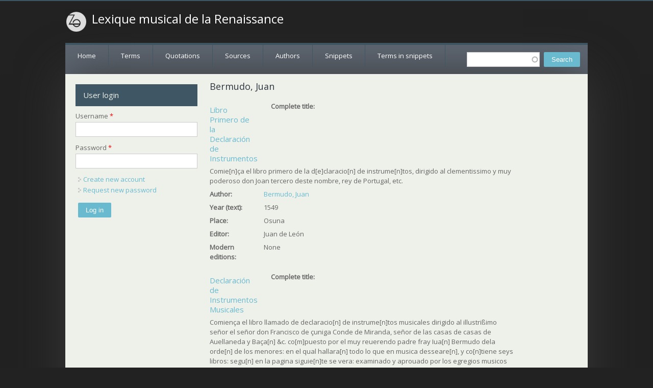

--- FILE ---
content_type: text/html; charset=utf-8
request_url: https://lexiquemusical.atilf.fr/taxonomy/term/77
body_size: 3852
content:
<!DOCTYPE html>
<head>
<meta charset="utf-8" />
<meta name="Generator" content="Drupal 7 (http://drupal.org)" />
<link rel="alternate" type="application/rss+xml" title="RSS - Bermudo, Juan" href="https://lexiquemusical.atilf.fr/taxonomy/term/77/feed" />
<link rel="canonical" href="/taxonomy/term/77" />
<link rel="shortlink" href="/taxonomy/term/77" />
<meta name="viewport" content="width=device-width" />
<meta about="/taxonomy/term/77" typeof="skos:Concept" property="rdfs:label skos:prefLabel" content="Bermudo, Juan" />
<link rel="shortcut icon" href="https://lexiquemusical.atilf.fr/sites/all/themes/starfish_responsive_theme/favicon.ico" type="image/vnd.microsoft.icon" />
<title>Bermudo, Juan | Lexique musical de la Renaissance</title>
<style type="text/css" media="all">
@import url("https://lexiquemusical.atilf.fr/modules/system/system.base.css?phep72");
@import url("https://lexiquemusical.atilf.fr/modules/system/system.menus.css?phep72");
@import url("https://lexiquemusical.atilf.fr/modules/system/system.messages.css?phep72");
@import url("https://lexiquemusical.atilf.fr/modules/system/system.theme.css?phep72");
</style>
<style type="text/css" media="all">
@import url("https://lexiquemusical.atilf.fr/misc/ui/jquery.ui.core.css?phep72");
@import url("https://lexiquemusical.atilf.fr/misc/ui/jquery.ui.theme.css?phep72");
@import url("https://lexiquemusical.atilf.fr/misc/ui/jquery.ui.autocomplete.css?phep72");
</style>
<style type="text/css" media="all">
@import url("https://lexiquemusical.atilf.fr/modules/comment/comment.css?phep72");
@import url("https://lexiquemusical.atilf.fr/modules/field/theme/field.css?phep72");
@import url("https://lexiquemusical.atilf.fr/modules/node/node.css?phep72");
@import url("https://lexiquemusical.atilf.fr/modules/search/search.css?phep72");
@import url("https://lexiquemusical.atilf.fr/modules/user/user.css?phep72");
@import url("https://lexiquemusical.atilf.fr/sites/all/modules/views/css/views.css?phep72");
</style>
<style type="text/css" media="all">
@import url("https://lexiquemusical.atilf.fr/sites/all/modules/ctools/css/ctools.css?phep72");
@import url("https://lexiquemusical.atilf.fr/sites/all/modules/search_autocomplete/css/themes/user-blue.css?phep72");
@import url("https://lexiquemusical.atilf.fr/sites/all/modules/search_autocomplete/css/themes/basic-green.css?phep72");
@import url("https://lexiquemusical.atilf.fr/modules/taxonomy/taxonomy.css?phep72");
</style>
<style type="text/css" media="all">
@import url("https://lexiquemusical.atilf.fr/sites/all/themes/starfish_responsive_theme/css/font-awesome.css?phep72");
@import url("https://lexiquemusical.atilf.fr/sites/all/themes/starfish_responsive_theme/css/style.css?phep72");
@import url("https://lexiquemusical.atilf.fr/sites/all/themes/starfish_responsive_theme/css/media.css?phep72");
</style>
<script type="text/javascript" src="https://lexiquemusical.atilf.fr/misc/jquery.js?v=1.4.4"></script>
<script type="text/javascript" src="https://lexiquemusical.atilf.fr/misc/jquery.once.js?v=1.2"></script>
<script type="text/javascript" src="https://lexiquemusical.atilf.fr/misc/drupal.js?phep72"></script>
<script type="text/javascript" src="https://lexiquemusical.atilf.fr/misc/ui/jquery.ui.core.min.js?v=1.8.7"></script>
<script type="text/javascript" src="https://lexiquemusical.atilf.fr/misc/ui/jquery.ui.widget.min.js?v=1.8.7"></script>
<script type="text/javascript" src="https://lexiquemusical.atilf.fr/misc/ui/jquery.ui.position.min.js?v=1.8.7"></script>
<script type="text/javascript" src="https://lexiquemusical.atilf.fr/misc/ui/jquery.ui.autocomplete.min.js?v=1.8.7"></script>
<script type="text/javascript" src="https://lexiquemusical.atilf.fr/sites/all/modules/search_autocomplete/js/jquery.autocomplete.js?phep72"></script>
<script type="text/javascript" src="https://lexiquemusical.atilf.fr/sites/all/themes/starfish_responsive_theme/js/custom.js?phep72"></script>
<script type="text/javascript">
<!--//--><![CDATA[//><!--
jQuery.extend(Drupal.settings, {"basePath":"\/","pathPrefix":"","ajaxPageState":{"theme":"starfish_responsive_theme","theme_token":"5o0Tsv_S3UPPsxVPFNittRKGQIS9Nj-NbCG-zLtjBcE","js":{"misc\/jquery.js":1,"misc\/jquery.once.js":1,"misc\/drupal.js":1,"misc\/ui\/jquery.ui.core.min.js":1,"misc\/ui\/jquery.ui.widget.min.js":1,"misc\/ui\/jquery.ui.position.min.js":1,"misc\/ui\/jquery.ui.autocomplete.min.js":1,"sites\/all\/modules\/search_autocomplete\/js\/jquery.autocomplete.js":1,"sites\/all\/themes\/starfish_responsive_theme\/js\/custom.js":1},"css":{"modules\/system\/system.base.css":1,"modules\/system\/system.menus.css":1,"modules\/system\/system.messages.css":1,"modules\/system\/system.theme.css":1,"misc\/ui\/jquery.ui.core.css":1,"misc\/ui\/jquery.ui.theme.css":1,"misc\/ui\/jquery.ui.autocomplete.css":1,"modules\/comment\/comment.css":1,"modules\/field\/theme\/field.css":1,"modules\/node\/node.css":1,"modules\/search\/search.css":1,"modules\/user\/user.css":1,"sites\/all\/modules\/views\/css\/views.css":1,"sites\/all\/modules\/ctools\/css\/ctools.css":1,"sites\/all\/modules\/search_autocomplete\/css\/themes\/user-blue.css":1,"sites\/all\/modules\/search_autocomplete\/css\/themes\/basic-green.css":1,"modules\/taxonomy\/taxonomy.css":1,"sites\/all\/themes\/starfish_responsive_theme\/css\/font-awesome.css":1,"sites\/all\/themes\/starfish_responsive_theme\/css\/style.css":1,"sites\/all\/themes\/starfish_responsive_theme\/css\/media.css":1}},"search_autocomplete":{"form1":{"selector":"#search-form[action=\u0022\/search\/node\u0022] #edit-keys","minChars":"3","max_sug":"10","type":"internal","datas":"https:\/\/lexiquemusical.atilf.fr\/search_autocomplete\/autocomplete\/1\/","fid":"1","theme":"basic-green","auto_submit":"1","auto_redirect":"1"},"form2":{"selector":"#search-form[action=\u0022\/search\/user\u0022] #edit-keys","minChars":"3","max_sug":"10","type":"internal","datas":"https:\/\/lexiquemusical.atilf.fr\/search_autocomplete\/autocomplete\/2\/","fid":"2","theme":"user-blue","auto_submit":"1","auto_redirect":"1"},"form3":{"selector":"#edit-search-block-form--2","minChars":"1","max_sug":"10","type":"internal","datas":"https:\/\/lexiquemusical.atilf.fr\/search_autocomplete\/autocomplete\/3\/","fid":"3","theme":"basic-green","auto_submit":"1","auto_redirect":"1"}},"urlIsAjaxTrusted":{"\/taxonomy\/term\/77":true,"\/taxonomy\/term\/77?destination=taxonomy\/term\/77":true}});
//--><!]]>
</script>
<!--[if lt IE 9]><script src="http://html5shiv.googlecode.com/svn/trunk/html5.js"></script><![endif]-->
</head>
<body class="html not-front not-logged-in one-sidebar sidebar-first page-taxonomy page-taxonomy-term page-taxonomy-term- page-taxonomy-term-77">
    

  <div class="user-menu-wrapper">
    <div class="full-wrap">
          </div>
  </div>

<div class="main-wrapper">



  



  <!-- header -->

  <div id="header_wrapper">

    

    <header id="header" role="banner">
      <div class="top_left">
                  <div id="logo">
            <a href="/" title="Home"><img src="https://lexiquemusical.atilf.fr/sites/all/themes/starfish_responsive_theme/logo.png"/></a>
          </div>
        
        <h1 id="site-title">
          <a href="/" title="Home">Lexique musical de la Renaissance</a>
          <div id="site-description"></div>
        </h1>
      </div>

      <div class="top_right">
              </div>
      <div class="clear"></div>

    </header>

  </div>

  <!-- end header -->


  <div class="menu-wrap">
    <div class="full-wrap clearfix">
      <div class="region region-contactno">
  <div id="block-search-form" class="block block-search">

      
  <div class="content">
    <form action="/taxonomy/term/77" method="post" id="search-block-form" accept-charset="UTF-8"><div><div class="container-inline">
      <h2 class="element-invisible">Search form</h2>
    <div class="form-item form-type-textfield form-item-search-block-form">
  <label class="element-invisible" for="edit-search-block-form--2">Search </label>
 <input title="Enter the terms you wish to search for." type="text" id="edit-search-block-form--2" name="search_block_form" value="" size="15" maxlength="128" class="form-text" />
</div>
<div class="form-actions form-wrapper" id="edit-actions"><input type="submit" id="edit-submit" name="op" value="Search" class="form-submit" /></div><input type="hidden" name="form_build_id" value="form-DwqJoDo-YB09ocJg6waHe-AKHB0H-lidGVx_R71QLXQ" />
<input type="hidden" name="form_id" value="search_block_form" />
</div>
</div></form>  </div>
  
</div> <!-- /.block -->
</div>
 <!-- /.region -->
      <nav id="main-menu"  role="navigation">
        <a class="nav-toggle" href="#">Menu</a>
        <div class="menu-navigation-container">
          <ul class="menu"><li class="first leaf"><a href="/">Home</a></li>
<li class="leaf"><a href="/terms">Terms</a></li>
<li class="leaf"><a href="/quotations">Quotations</a></li>
<li class="leaf"><a href="/sources">Sources</a></li>
<li class="leaf"><a href="/list-of-authors" title="">Authors</a></li>
<li class="leaf"><a href="/snippets">Snippets</a></li>
<li class="last leaf"><a href="/terms-in-snippets">Terms in snippets</a></li>
</ul>        </div>
        <div class="clear"></div>
      </nav>
    </div>
  </div>

  <!-- end main-menu -->




  <div id="page-wrap">  

    <div id="container">
      <div class="container-wrap">
        <div class="content-sidebar-wrap">
          <div id="content">

            
            <section id="post-content" role="main">
            
              

                                          <h1 class="page-title">Bermudo, Juan</h1>                                                                      <div class="region region-content">
  <div id="block-system-main" class="block block-system">

      
  <div class="content">
    <div class="term-listing-heading"><div id="taxonomy-term-77" class="taxonomy-term vocabulary-author">

  
  <div class="content">
      </div>

</div>
</div><div  about="/source/5396" typeof="sioc:Item foaf:Document" class="ds-1col node node-source node-teaser view-mode-teaser clearfix">

  
  <div class="field field-name-title field-type-ds field-label-hidden"><div class="field-items"><div class="field-item even" property="dc:title"><h2><a href="/source/5396">Libro Primero de la Declaración de Instrumentos</a></h2></div></div></div><div class="field field-name-field-complete-title field-type-text-long field-label-inline clearfix"><div class="field-label">Complete title:&nbsp;</div><div class="field-items"><div class="field-item even">Comie[n]ça el libro primero de la d[e]claracio[n] de instrume[n]tos, dirigido al clementissimo y muy poderoso don Joan tercero deste nombre, rey de Portugal, etc. </div></div></div><div class="field field-name-field-author field-type-taxonomy-term-reference field-label-inline clearfix"><div class="field-label">Author:&nbsp;</div><div class="field-items"><div class="field-item even"><a href="/taxonomy/term/77" typeof="skos:Concept" property="rdfs:label skos:prefLabel" datatype="" class="active">Bermudo, Juan</a></div></div></div><div class="field field-name-field-year-text field-type-text field-label-inline clearfix"><div class="field-label">Year (text):&nbsp;</div><div class="field-items"><div class="field-item even">1549</div></div></div><div class="field field-name-field-place field-type-text field-label-inline clearfix"><div class="field-label">Place:&nbsp;</div><div class="field-items"><div class="field-item even">Osuna</div></div></div><div class="field field-name-field-editor field-type-text field-label-inline clearfix"><div class="field-label">Editor:&nbsp;</div><div class="field-items"><div class="field-item even">Juan de León</div></div></div><div class="field field-name-field-modern-editions field-type-text-long field-label-inline clearfix"><div class="field-label">Modern editions:&nbsp;</div><div class="field-items"><div class="field-item even">None</div></div></div></div>

<div  about="/source/5395" typeof="sioc:Item foaf:Document" class="ds-1col node node-source node-teaser view-mode-teaser clearfix">

  
  <div class="field field-name-title field-type-ds field-label-hidden"><div class="field-items"><div class="field-item even" property="dc:title"><h2><a href="/source/5395">Declaración de Instrumentos Musicales</a></h2></div></div></div><div class="field field-name-field-complete-title field-type-text-long field-label-inline clearfix"><div class="field-label">Complete title:&nbsp;</div><div class="field-items"><div class="field-item even">Comiença el libro llamado de declaracio[n] de instrume[n]tos musicales dirigido al illustrißimo señor el señor don Francisco de çuniga Conde de Miranda, señor de las casas de casas de Auellaneda y Baça[n] &amp;c. co[m]puesto por el muy reuerendo padre fray Iua[n] Bermudo dela orde[n] de los menores: en el qual hallara[n] todo lo que en musica desseare[n], y co[n]tiene seys libros: segu[n] en la pagina siguie[n]te se vera: examinado y aprouado por los egregios musicos Bernardino de Figueroa, y Christoual de Morales</div></div></div><div class="field field-name-field-author field-type-taxonomy-term-reference field-label-inline clearfix"><div class="field-label">Author:&nbsp;</div><div class="field-items"><div class="field-item even"><a href="/taxonomy/term/77" typeof="skos:Concept" property="rdfs:label skos:prefLabel" datatype="" class="active">Bermudo, Juan</a></div></div></div><div class="field field-name-field-year-text field-type-text field-label-inline clearfix"><div class="field-label">Year (text):&nbsp;</div><div class="field-items"><div class="field-item even">1555</div></div></div><div class="field field-name-field-place field-type-text field-label-inline clearfix"><div class="field-label">Place:&nbsp;</div><div class="field-items"><div class="field-item even">Osuna</div></div></div><div class="field field-name-field-editor field-type-text field-label-inline clearfix"><div class="field-label">Editor:&nbsp;</div><div class="field-items"><div class="field-item even">Juan de León</div></div></div><div class="field field-name-field-modern-editions field-type-text-long field-label-inline clearfix"><div class="field-label">Modern editions:&nbsp;</div><div class="field-items"><div class="field-item even">Kassel: Bärenreiter, 1957</div></div></div></div>

<div  about="/source/5394" typeof="sioc:Item foaf:Document" class="ds-1col node node-source node-teaser view-mode-teaser clearfix">

  
  <div class="field field-name-title field-type-ds field-label-hidden"><div class="field-items"><div class="field-item even" property="dc:title"><h2><a href="/source/5394">Arte Tripharia</a></h2></div></div></div><div class="field field-name-field-complete-title field-type-text-long field-label-inline clearfix"><div class="field-label">Complete title:&nbsp;</div><div class="field-items"><div class="field-item even">Comie[n]ça el arte Tripharia dirigida a la yllustre y muy reuerenda señora Doña Ysabel Pacheco, abadessa en el monesterio de sancta Clara de Montilla, compuesta por el Reuere[n]do padre fray Ioan Bermudo, religioso de la orden de los frailes menores de obserua[n]cia, en la prouincia del Andaluzia</div></div></div><div class="field field-name-field-author field-type-taxonomy-term-reference field-label-inline clearfix"><div class="field-label">Author:&nbsp;</div><div class="field-items"><div class="field-item even"><a href="/taxonomy/term/77" typeof="skos:Concept" property="rdfs:label skos:prefLabel" datatype="" class="active">Bermudo, Juan</a></div></div></div><div class="field field-name-field-year-text field-type-text field-label-inline clearfix"><div class="field-label">Year (text):&nbsp;</div><div class="field-items"><div class="field-item even">1550</div></div></div><div class="field field-name-field-place field-type-text field-label-inline clearfix"><div class="field-label">Place:&nbsp;</div><div class="field-items"><div class="field-item even">Osuna</div></div></div><div class="field field-name-field-editor field-type-text field-label-inline clearfix"><div class="field-label">Editor:&nbsp;</div><div class="field-items"><div class="field-item even">Juan de León</div></div></div><div class="field field-name-field-modern-editions field-type-text-long field-label-inline clearfix"><div class="field-label">Modern editions:&nbsp;</div><div class="field-items"><div class="field-item even">[Madrid]: [Barbieri], s.l., s.d. [1875] / Berlin : Leo Liepmannssohn [s.d.] / Kassel: [Bärenreiter-Antiquariat] [1970]</div></div></div></div>

  </div>
  
</div> <!-- /.block -->
</div>
 <!-- /.region -->
            </section> <!-- /#main -->
          </div>
        
                      <aside id="sidebar-first" role="complementary">
              <div class="region region-sidebar-first">
  <div id="block-user-login" class="block block-user">

        <h2 >User login</h2>
    
  <div class="content">
    <form action="/taxonomy/term/77?destination=taxonomy/term/77" method="post" id="user-login-form" accept-charset="UTF-8"><div><div class="form-item form-type-textfield form-item-name">
  <label for="edit-name">Username <span class="form-required" title="This field is required.">*</span></label>
 <input type="text" id="edit-name" name="name" value="" size="15" maxlength="60" class="form-text required" />
</div>
<div class="form-item form-type-password form-item-pass">
  <label for="edit-pass">Password <span class="form-required" title="This field is required.">*</span></label>
 <input type="password" id="edit-pass" name="pass" size="15" maxlength="128" class="form-text required" />
</div>
<div class="item-list"><ul><li class="first"><a href="/user/register" title="Create a new user account.">Create new account</a></li>
<li class="last"><a href="/user/password" title="Request new password via e-mail.">Request new password</a></li>
</ul></div><input type="hidden" name="form_build_id" value="form-KNG0XOo5sAIH6CP0fMs41D0cl7qCP3UU0aPr-_YYaHM" />
<input type="hidden" name="form_id" value="user_login_block" />
<div class="form-actions form-wrapper" id="edit-actions--2"><input type="submit" id="edit-submit--2" name="op" value="Log in" class="form-submit" /></div></div></form>  </div>
  
</div> <!-- /.block -->
</div>
 <!-- /.region -->
            </aside>  <!-- /#sidebar-first -->
                  
          </div>

          
                </div>
    </div>

  </div>

  <!-- Footer -->

  <div id="footer">
    <div id="footer_wrapper">
          </div>


    <div class="footer_credit">
      <!-- Social Links -->
              
      <div id="copyright">
        <p class="copyright">
          Copyright &copy; 2025, Lexique musical de la Renaissance </p> 
        <p class="credits"> Design by  <a href="http://www.zymphonies.com">Zymphonies</a></p>
        <div class="clear"></div>
      </div>
    </div>

  </div>

</div>


<!-- end Footer -->  </body>
</html>

--- FILE ---
content_type: text/css
request_url: https://lexiquemusical.atilf.fr/sites/all/themes/starfish_responsive_theme/css/media.css?phep72
body_size: 932
content:
@media screen and (max-width: 1152px) {

  #wrapper { max-width:960px; }

  #top-area .column:last-child{ margin-right: 0; }
  
  #copyright{ padding: 0 10px; }
}

@media screen and (max-width: 960px) {

  .content-sidebar-wrap, #content, 
  #sidebar-first,  #sidebar-second { float:none; clear:both; width:100% !important; }
  
  #top-area .column{ width: 32%; }

  .region-front-welcome{ margin: 1% 2%; }

  .block{ margin-bottom: 2%; }

  .content-sidebar-wrap #content{ margin: 0; }

  #post-content{ margin: 10px; }

  #page-wrap{ padding: 0; }
}


@media screen and (max-width: 640px) {

  body { margin-top: 0; }

  /*--Top--*/

  .top_left, .top_right, .search_block, .region-user-menu{ width: 100%; }

  .region-contactno .block{ float: none; margin: 0 auto; overflow: hidden; width: 200px; }

  #logo{ margin: 8px 0; text-align: center; width: 100%; }

  #logo img{ text-align: center; display: inline-block; }

  #site-title{ display: inline-block; padding: 0; width: 100%; }

  #site-title a{ width: 100%; text-align: center; }

  #site-description{ padding-bottom: 5px; width: 100%; text-align: center; }

  .top_right .region-search{ float: none; padding: 0; margin: 0 auto; }

  /*.top_right .region-search input.form-text { width: 66%; }*/

  .region-contactno{ float: none; overflow: hidden; width: 242px; margin: 0 auto; }


  /*Main Menu*/


  #main-menu ul { display:none; }
  
  #main-menu li ul { position:static; border: 0; }
  
  #main-menu li ul ul { margin:0 !important; border: 0; }
  
  #main-menu ul,  #main-menu li { float:none; width:100%; }

  #main-menu { border:0; float: none; }
  
  #main-menu a {
    width:100%;
    color: #fff;
    border-radius: 0;
    text-align: center;
    border-bottom: 1px solid #1e262d;
  }

  #main-menu li li a { 
    text-align: center;
    font-size: 13px;
    padding: 12px 0;
  }
  
  #main-menu li:hover > ul,
  #main-menu li li:hover > ul,
  #main-menu li li li:hover > ul { display:none; }
  
  .drop-down-toggle { display:block; }

  .menu_wrapper{ margin: 0; }

  #main-menu .nav-toggle {
    display: block;
    font-size: 15px;
    background: url(../images/mobile-menu.png) right #3F5765 no-repeat;
    color: #FFF;
    margin: 0;
    padding: 10px 0;
    text-align: center;
    text-shadow: none;
  }

  #main-menu ul.menu li{ margin: 0; width: 100%; }

  /*Content*/

  .breadcrumb{ margin: 10px; }

  .feature .fa { padding: 5px; height: 65px; }

  .front .content-sidebar-wrap{ margin: 0; }

  .theme-default .nivo-controlNav{ padding-top: 10px; }

  .region-front-welcome{ padding: 10px 0; }
  
  .content-sidebar-wrap, #sidebar-first, #sidebar-second { float:none; width:auto; clear:both; padding: 0 5px; }

  .content-sidebar-wrap #content { float: left; width:auto; }
  
  #sidebar-first .block, #sidebar-second .block, #footer-area .column, #top-area .column {
    float:none !important;
    width:auto !important;
    margin-left:0;
  }

  #top-area .column{ margin: 0; }
  
  .theme-default .nivo-caption{ display: none !important; }

  .node { margin: 10px 0; }

  .region-front-welcome .block h2{ padding: 5px 0; line-height: 140%; }

  #page-wrap{ padding: 0; }

  #footer_wrapper, #top-area { padding: 0; }

  #footer_wrapper{ margin: 0 10px; }


  /*Footer*/

  #copyright{ padding: 0 12px;}

  #footer{ padding: 0; }

  #footer p{ margin: 0; }

  #copyright p{ margin: 5px 0; }

  #foot, #copyright{ padding: 10px 0; }

  .footer_credit{ margin: 4% 0; padding: 3% 0 0 0; }

  .copyright, .credits { float: none; text-align: left; text-align: center; }

}


@media screen and (max-width: 440px) {

  .block-menu ul{ float: none; text-align: center; }

  input.form-text, select.form-select { width: 93%; }

  textarea.form-textarea { width: 100% }

}